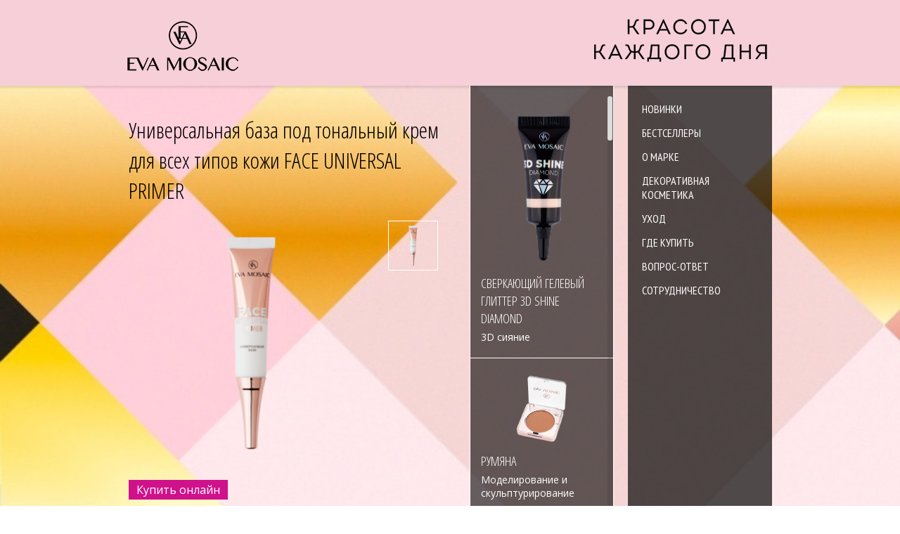

--- FILE ---
content_type: text/html; charset=utf-8
request_url: http://www.eva-mosaic.ru/universalnaya-baza-pod-tonalnyy-krem-dlya-vseh-tipov-kozhi-face-universal-primer
body_size: 35464
content:
<!DOCTYPE html PUBLIC "-//W3C//DTD XHTML+RDFa 1.0//EN"
  "http://www.w3.org/MarkUp/DTD/xhtml-rdfa-1.dtd">
<html xmlns="http://www.w3.org/1999/xhtml" xml:lang="ru" version="XHTML+RDFa 1.0" dir="ltr">

<head profile="http://www.w3.org/1999/xhtml/vocab">
  <meta http-equiv="Content-Type" content="text/html; charset=utf-8" />
<meta name="Generator" content="Drupal 7 (http://drupal.org)" />
<link rel="shortcut icon" href="http://www.eva-mosaic.ru/sites/default/files/romb_0.jpg" type="image/jpeg" />
  <title>Универсальная база под тональный крем для всех типов кожи FACE UNIVERSAL PRIMER  | EVA MOSAIC</title>
  <style type="text/css" media="all">
@import url("http://www.eva-mosaic.ru/modules/system/system.base.css?r8scwl");
@import url("http://www.eva-mosaic.ru/modules/system/system.menus.css?r8scwl");
@import url("http://www.eva-mosaic.ru/modules/system/system.messages.css?r8scwl");
@import url("http://www.eva-mosaic.ru/modules/system/system.theme.css?r8scwl");
</style>
<style type="text/css" media="all">
@import url("http://www.eva-mosaic.ru/modules/comment/comment.css?r8scwl");
@import url("http://www.eva-mosaic.ru/modules/field/theme/field.css?r8scwl");
@import url("http://www.eva-mosaic.ru/sites/all/modules/mollom/mollom.css?r8scwl");
@import url("http://www.eva-mosaic.ru/modules/node/node.css?r8scwl");
@import url("http://www.eva-mosaic.ru/modules/search/search.css?r8scwl");
@import url("http://www.eva-mosaic.ru/modules/user/user.css?r8scwl");
@import url("http://www.eva-mosaic.ru/sites/all/modules/views/css/views.css?r8scwl");
@import url("http://www.eva-mosaic.ru/sites/all/modules/ckeditor/css/ckeditor.css?r8scwl");
</style>
<style type="text/css" media="all">
@import url("http://www.eva-mosaic.ru/sites/all/modules/ctools/css/ctools.css?r8scwl");
@import url("http://www.eva-mosaic.ru/sites/all/modules/dhtml_menu/dhtml_menu.css?r8scwl");
@import url("http://www.eva-mosaic.ru/sites/all/modules/panels/css/panels.css?r8scwl");
@import url("http://www.eva-mosaic.ru/sites/all/themes/eva/templates/panels/layouts/category/category.css?r8scwl");
@import url("http://www.eva-mosaic.ru/sites/all/themes/eva/templates/panels/layouts/main/main.css?r8scwl");
</style>
<style type="text/css" media="all">
@import url("http://www.eva-mosaic.ru/sites/all/themes/eva/css/style.css?r8scwl");
@import url("http://www.eva-mosaic.ru/sites/all/themes/eva/js/selectbox/jquery.selectBox.css?r8scwl");
</style>
  <script type="text/javascript" src="//ajax.googleapis.com/ajax/libs/jquery/1.8.3/jquery.min.js"></script>
<script type="text/javascript">
<!--//--><![CDATA[//><!--
window.jQuery || document.write("<script src='/sites/all/modules/jquery_update/replace/jquery/1.8/jquery.min.js'>\x3C/script>")
//--><!]]>
</script>
<script type="text/javascript" src="http://www.eva-mosaic.ru/misc/jquery.once.js?v=1.2"></script>
<script type="text/javascript" src="http://www.eva-mosaic.ru/misc/drupal.js?r8scwl"></script>
<script type="text/javascript" src="http://www.eva-mosaic.ru/sites/all/modules/jquery_update/replace/ui/external/jquery.cookie.js?v=67fb34f6a866c40d0570"></script>
<script type="text/javascript" src="http://www.eva-mosaic.ru/sites/all/modules/jquery_update/replace/misc/jquery.form.min.js?v=2.69"></script>
<script type="text/javascript" src="http://www.eva-mosaic.ru/misc/ajax.js?v=7.59"></script>
<script type="text/javascript" src="http://www.eva-mosaic.ru/sites/all/modules/jquery_update/js/jquery_update.js?v=0.0.1"></script>
<script type="text/javascript" src="http://www.eva-mosaic.ru/sites/default/files/languages/ru_qdtDeq5PIBGUiyK1q4HN-k1rbIxNtjOcpPMBx8EBdcM.js?r8scwl"></script>
<script type="text/javascript" src="http://www.eva-mosaic.ru/sites/all/modules/dhtml_menu/dhtml_menu.js?r8scwl"></script>
<script type="text/javascript" src="http://www.eva-mosaic.ru/sites/all/modules/custom/eva_fc/eva_fc.js?r8scwl"></script>
<script type="text/javascript" src="//vk.com/js/api/openapi.js?117"></script>
<script type="text/javascript">
<!--//--><![CDATA[//><!--
VK.init({apiId: 4628129, onlyWidgets: true});
//--><!]]>
</script>
<script type="text/javascript" src="http://www.eva-mosaic.ru/misc/progress.js?v=7.59"></script>
<script type="text/javascript">
<!--//--><![CDATA[//><!--
(function (d, w, c) {
        (w[c] = w[c] || []).push(function() {
            try {
                w.yaCounter23331724 = new Ya.Metrika({id:23331724,
                    clickmap:true,
                    trackLinks:true,
                    accurateTrackBounce:true});
            } catch(e) { }
        });

        var n = d.getElementsByTagName("script")[0],
            s = d.createElement("script"),
            f = function () { n.parentNode.insertBefore(s, n); };
        s.type = "text/javascript";
        s.async = true;
        s.src = (d.location.protocol == "https:" ? "https:" : "http:") + "//mc.yandex.ru/metrika/watch.js";

        if (w.opera == "[object Opera]") {
            d.addEventListener("DOMContentLoaded", f, false);
        } else { f(); }
    })(document, window, "yandex_metrika_callbacks");
//--><!]]>
</script>
<script type="text/javascript" src="http://www.eva-mosaic.ru/sites/all/themes/eva/js/selectbox/jquery.selectBox.js?r8scwl"></script>
<script type="text/javascript" src="http://www.eva-mosaic.ru/sites/all/themes/eva/js/jQuery-slimScroll-1.3.6/jquery.slimscroll.min.js?r8scwl"></script>
<script type="text/javascript" src="http://www.eva-mosaic.ru/sites/all/themes/eva/js/eva.js?r8scwl"></script>
<script type="text/javascript">
<!--//--><![CDATA[//><!--
jQuery.extend(Drupal.settings, {"basePath":"\/","pathPrefix":"","ajaxPageState":{"theme":"eva","theme_token":"-VZcWNErRHEwOZsEXqeVhZpToMFla9eF6kbLtLxlKnU","jquery_version":"1.8","js":{"\/\/ajax.googleapis.com\/ajax\/libs\/jquery\/1.8.3\/jquery.min.js":1,"0":1,"misc\/jquery.once.js":1,"misc\/drupal.js":1,"sites\/all\/modules\/jquery_update\/replace\/ui\/external\/jquery.cookie.js":1,"sites\/all\/modules\/jquery_update\/replace\/misc\/jquery.form.min.js":1,"misc\/ajax.js":1,"sites\/all\/modules\/jquery_update\/js\/jquery_update.js":1,"public:\/\/languages\/ru_qdtDeq5PIBGUiyK1q4HN-k1rbIxNtjOcpPMBx8EBdcM.js":1,"sites\/all\/modules\/dhtml_menu\/dhtml_menu.js":1,"sites\/all\/modules\/custom\/eva_fc\/eva_fc.js":1,"\/\/vk.com\/js\/api\/openapi.js?117":1,"1":1,"misc\/progress.js":1,"2":1,"sites\/all\/themes\/eva\/js\/selectbox\/jquery.selectBox.js":1,"sites\/all\/themes\/eva\/js\/jQuery-slimScroll-1.3.6\/jquery.slimscroll.min.js":1,"sites\/all\/themes\/eva\/js\/eva.js":1},"css":{"modules\/system\/system.base.css":1,"modules\/system\/system.menus.css":1,"modules\/system\/system.messages.css":1,"modules\/system\/system.theme.css":1,"modules\/comment\/comment.css":1,"modules\/field\/theme\/field.css":1,"sites\/all\/modules\/mollom\/mollom.css":1,"modules\/node\/node.css":1,"modules\/search\/search.css":1,"modules\/user\/user.css":1,"sites\/all\/modules\/views\/css\/views.css":1,"sites\/all\/modules\/ckeditor\/css\/ckeditor.css":1,"sites\/all\/modules\/ctools\/css\/ctools.css":1,"sites\/all\/modules\/dhtml_menu\/dhtml_menu.css":1,"sites\/all\/modules\/panels\/css\/panels.css":1,"sites\/all\/themes\/eva\/templates\/panels\/layouts\/category\/category.css":1,"sites\/all\/themes\/eva\/templates\/panels\/layouts\/main\/main.css":1,"sites\/all\/themes\/eva\/css\/style.css":1,"sites\/all\/themes\/eva\/js\/selectbox\/jquery.selectBox.css":1}},"dhtmlMenu":{"nav":"none","animation":{"effects":{"height":"height","opacity":"opacity","width":0},"speed":"500"},"effects":{"siblings":"close-same-tree","children":"none","remember":"remember"},"filter":{"type":"whitelist","list":{"main-menu":"main-menu","devel":0,"management":0,"menu-bottom-menu":0,"menu-faqs":0,"navigation":0,"shortcut-set-1":0,"user-menu":0}}},"jcarousel":{"ajaxPath":"\/jcarousel\/ajax\/views"}});
//--><!]]>
</script>
</head>
<body class="html not-front not-logged-in no-sidebars page-node page-node- page-node-1639 node-type-production" >
  <div id="skip-link">
    <a href="#main-content" class="element-invisible element-focusable">Перейти к основному содержанию</a>
  </div>
    <div class="eva-main-panel">
  <div class="site-header">
    <div class="inner-content">
      <div class="panel-pane pane-custom pane-2"  >
  
      
  
  <div class="pane-content">
    <div class="left-logo"><a href="/"> </a></div>
<div class="right-logo"></div>
  </div>

  
  </div>
    </div>
  </div>
  <div class="site-content">
    <div class="inner-content clearfix">
      <div class="site-content-main">
        <div class="panel-pane pane-page-content"  >
  
      
  
  <div class="pane-content">
    <div class="eva-category-panel">
  <div class="category-left">
    <div class="panel-pane pane-node-title"  >
  
      
  
  <div class="pane-content">
    <h1>Универсальная база под тональный крем для всех типов кожи FACE UNIVERSAL PRIMER </h1>
  </div>

  
  </div>
<div class="panel-separator"></div><div class="panel-pane pane-entity-field pane-node-field-colors"  >
  
      
  
  <div class="pane-content">
    <div class="field field-name-field-colors field-type-field-collection field-label-hidden">
    <div class="field-items">
          <div class="field-item even"><div class="clearfix eva-gallery"><div class="gallery-top clearfix"><div class="gallery-additional-colors gallery-variant" data-item="item-0"><img class="small-colors" src="#" data-big="http://www.eva-mosaic.ru/sites/default/files/styles/product_main_image/public/em_face-universal-primer_0.png?itok=d51Aa3xb" data-small="http://www.eva-mosaic.ru/sites/default/files/styles/preview_palette/public/em_face-universal-primer_0.png?itok=qXklDcZc"></div></div><a href="https://rivegauche.ru/product/eva-mosaic-face-universal-primer-1" class="buy-online-link">Купить онлайн</a><div class="border-bottom-top"><h3 class="gallery-variant" data-item="item-0"></h3><div class="variant-selectors"><img class="variant-selector" src="http://www.eva-mosaic.ru/sites/default/files/styles/main_color/public/em_face-universal-primer.png?itok=8LTV5rFy" data-item="item-0"></div></div></div></div>
      </div>
</div>
  </div>

  
  </div>
<div class="panel-separator"></div><div class="panel-pane pane-entity-field pane-node-body"  >
  
      
  
  <div class="pane-content">
    <div class="field field-name-body field-type-text-with-summary field-label-hidden">
    <div class="field-items">
          <div class="field-item even"><p>Легкая бесцветная формула FACE UNIVERSAL PRIMER заполняет мелкие неровности и глубокие поры, моментально разглаживая кожу.</p>
<p>Делает кожу гладкой, ровной и шелковистой. <br />
Безупречное покрытие обеспечивает ровное и легкое распределение тонального средства.<br />
Повышает стойкость макияжа. <br />
Используется как самостоятельное средство или в качестве базы под макияж.</p>
<p><em>Для идеального результата распределите (кончиками пальцев или с помощью кисти) небольшое количество базы на лице и дайте немного впитаться перед нанесением макияжа.</em></p>
</div>
      </div>
</div>
  </div>

  
  </div>
<div class="panel-separator"></div><div class="panel-pane pane-custom pane-1"  >
  
      
  
  <div class="pane-content">
    <div id="vk_like"></div>
<script type="text/javascript">
<!--//--><![CDATA[// ><!--

VK.Widgets.Like("vk_like", {type: "mini"});

//--><!]]>
</script>  </div>

  
  </div>
  </div>
  <div class="category-right">
    <div class="panel-pane pane-views-panes pane-taxonomy-term-panel-pane-1"  >
  
      
  
  <div class="pane-content">
    <div class="view view-taxonomy-term view-id-taxonomy_term view-display-id-panel_pane_1 view-dom-id-41cdbb85fe26fa8d25cd89728f42f5be">
        
  
  
      <div class="view-content">
      <div id="product-vertical-slide">
      <div class="views-row views-row-1 views-row-odd views-row-first">
        
  <div class="views-field views-field-field-spec-photo">        <div class="field-content"><a href="/sverkayushchiy-gelevyy-glitter-3d-shine-diamond"><img src="http://www.eva-mosaic.ru/sites/default/files/product/em_3d_shine_eva_im_0000_pinkgold_0.png" width="349" height="450" alt="" /></a></div>  </div>  
  <div class="views-field views-field-title">        <h3 class="field-content"><a href="/sverkayushchiy-gelevyy-glitter-3d-shine-diamond">Сверкающий гелевый глиттер 3D SHINE DIAMOND</a></h3>  </div>  
  <div class="views-field views-field-body">        <div class="field-content">3D сияние</div>  </div>    </div>
      <div class="views-row views-row-2 views-row-even">
        
  <div class="views-field views-field-field-spec-photo">        <div class="field-content"><a href="/rumyana-4"><img src="http://www.eva-mosaic.ru/sites/default/files/product/em_compact_blush_0000_01_0.png" width="450" height="269" alt="" /></a></div>  </div>  
  <div class="views-field views-field-title">        <h3 class="field-content"><a href="/rumyana-4">Румяна</a></h3>  </div>  
  <div class="views-field views-field-body">        <div class="field-content">Моделирование и скульптурирование</div>  </div>    </div>
      <div class="views-row views-row-3 views-row-odd">
        
  <div class="views-field views-field-field-spec-photo">        <div class="field-content"><a href="/matiruyushchaya-pudra-0"><img src="http://www.eva-mosaic.ru/sites/default/files/product/em_compact-powder-matte_0001_01.png" width="1920" height="1920" alt="" /></a></div>  </div>  
  <div class="views-field views-field-title">        <h3 class="field-content"><a href="/matiruyushchaya-pudra-0">Матирующая пудра </a></h3>  </div>  
  <div class="views-field views-field-body">        <div class="field-content">Для нормальной и комбинированной кожи</div>  </div>    </div>
      <div class="views-row views-row-4 views-row-even">
        
  <div class="views-field views-field-field-spec-photo">        <div class="field-content"><a href="/kompaktnaya-pudra"><img src="http://www.eva-mosaic.ru/sites/default/files/product/em_compact-powder_0001_01.png" width="1920" height="1920" alt="" /></a></div>  </div>  
  <div class="views-field views-field-title">        <h3 class="field-content"><a href="/kompaktnaya-pudra">Компактная пудра</a></h3>  </div>  
  <div class="views-field views-field-body">        <div class="field-content">Идеальна на каждый день</div>  </div>    </div>
      <div class="views-row views-row-5 views-row-odd">
        
  <div class="views-field views-field-field-spec-photo">        <div class="field-content"><a href="/rassypchataya-pudra-vual-effect"><img src="http://www.eva-mosaic.ru/sites/default/files/product/em_vual-powder_0000_01.png" width="1920" height="1920" alt="" /></a></div>  </div>  
  <div class="views-field views-field-title">        <h3 class="field-content"><a href="/rassypchataya-pudra-vual-effect">Рассыпчатая пудра ВУАЛЬ EFFECT</a></h3>  </div>  
  <div class="views-field views-field-body">        <div class="field-content">С сияющим  и матирующим эффектом </div>  </div>    </div>
      <div class="views-row views-row-6 views-row-even">
        
  <div class="views-field views-field-field-spec-photo">        <div class="field-content"><a href="/solnechnaya-palitra-0"><img src="http://www.eva-mosaic.ru/sites/default/files/product/em_solar_palette_0000_01_0.png" width="450" height="269" alt="" /></a></div>  </div>  
  <div class="views-field views-field-title">        <h3 class="field-content"><a href="/solnechnaya-palitra-0">Солнечная палитра</a></h3>  </div>  
  <div class="views-field views-field-body">        <div class="field-content">Для любого типа и оттенка кожи</div>  </div>    </div>
      <div class="views-row views-row-7 views-row-odd">
        
  <div class="views-field views-field-field-spec-photo">        <div class="field-content"><a href="/prozrachnaya-finishnaya-pudra"><img src="http://www.eva-mosaic.ru/sites/default/files/product/em_finishing-powder_0000_01.png" width="1920" height="1920" alt="" /></a></div>  </div>  
  <div class="views-field views-field-title">        <h3 class="field-content"><a href="/prozrachnaya-finishnaya-pudra">Прозрачная финишная пудра</a></h3>  </div>  
  <div class="views-field views-field-body">        <div class="field-content">Технология Soft Focus</div>  </div>    </div>
      <div class="views-row views-row-8 views-row-even">
        
  <div class="views-field views-field-field-spec-photo">        <div class="field-content"><a href="/tonalnyy-konsiler-naked-effect-concealer"><img src="http://www.eva-mosaic.ru/sites/default/files/product/em_naked_effect_0000_01_0.png" width="450" height="269" alt="" /></a></div>  </div>  
  <div class="views-field views-field-title">        <h3 class="field-content"><a href="/tonalnyy-konsiler-naked-effect-concealer">Тональный консилер NAKED EFFECT CONCEALER</a></h3>  </div>  
  <div class="views-field views-field-body">        <div class="field-content">Кремовая формула</div>  </div>    </div>
      <div class="views-row views-row-9 views-row-odd">
        
  <div class="views-field views-field-field-spec-photo">        <div class="field-content"><a href="/toniruyushchaya-baza-uhod-s-gialuronovoy-kislotoy-face-tinted-primer-base"><img src="http://www.eva-mosaic.ru/sites/default/files/product/em_tinted-primer-base.png" width="1920" height="1920" alt="" /></a></div>  </div>  
  <div class="views-field views-field-title">        <h3 class="field-content"><a href="/toniruyushchaya-baza-uhod-s-gialuronovoy-kislotoy-face-tinted-primer-base">Тонирующая база-уход с гиалуроновой кислотой FACE TINTED PRIMER BASE</a></h3>  </div>  
  <div class="views-field views-field-body">        <div class="field-content">Выравнивает тон и разглаживает поверхность кожи</div>  </div>    </div>
      <div class="views-row views-row-10 views-row-even">
        
  <div class="views-field views-field-field-spec-photo">        <div class="field-content"><a href="/tonalnyy-krem-flyuid-fluid-touch"><img src="http://www.eva-mosaic.ru/sites/default/files/product/em_fluid_touch_0000_fluid_01.png" width="1920" height="1920" alt="" /></a></div>  </div>  
  <div class="views-field views-field-title">        <h3 class="field-content"><a href="/tonalnyy-krem-flyuid-fluid-touch">Тональный крем-флюид FLUID TOUCH</a></h3>  </div>  
  <div class="views-field views-field-body">        <div class="field-content">Тональный крем с пипеткой</div>  </div>    </div>
      <div class="views-row views-row-11 views-row-odd">
        
  <div class="views-field views-field-field-spec-photo">        <div class="field-content"><a href="/pudra-dlya-lica-magic-powder"><img src="http://www.eva-mosaic.ru/sites/default/files/product/em_magic_powder_0000_01_svetyashch.png" width="1920" height="1920" alt="" /></a></div>  </div>  
  <div class="views-field views-field-title">        <h3 class="field-content"><a href="/pudra-dlya-lica-magic-powder">Пудра для лица MAGIC POWDER</a></h3>  </div>  
  <div class="views-field views-field-body">        <div class="field-content">Легкость и безупречность.</div>  </div>    </div>
      <div class="views-row views-row-12 views-row-even">
        
  <div class="views-field views-field-field-spec-photo">        <div class="field-content"><a href="/uvlazhnyayushchiy-tonalnyy-krem-nude-look"><img src="http://www.eva-mosaic.ru/sites/default/files/product/em_nude_look_0000_nude.png" width="1920" height="1920" alt="" /></a></div>  </div>  
  <div class="views-field views-field-title">        <h3 class="field-content"><a href="/uvlazhnyayushchiy-tonalnyy-krem-nude-look">Увлажняющий тональный крем NUDE  LOOK</a></h3>  </div>  
  <div class="views-field views-field-body">        <div class="field-content">Совершенный тон</div>  </div>    </div>
      <div class="views-row views-row-13 views-row-odd">
        
  <div class="views-field views-field-field-spec-photo">        <div class="field-content"><a href="/paletka-dlya-konturirovaniya-lica"><img src="http://www.eva-mosaic.ru/sites/default/files/product/em_face-contour_0001_01_mat_finish_0.png" width="450" height="269" alt="" /></a></div>  </div>  
  <div class="views-field views-field-title">        <h3 class="field-content"><a href="/paletka-dlya-konturirovaniya-lica">Палетка для контурирования лица</a></h3>  </div>  
  <div class="views-field views-field-body">        <div class="field-content">Легкое нанесение</div>  </div>    </div>
      <div class="views-row views-row-14 views-row-even">
        
  <div class="views-field views-field-field-spec-photo">        <div class="field-content"><a href="/universalnyy-konsiler-dlya-lica-i-oblasti-glaz-eyes-face-concealer"><img src="http://www.eva-mosaic.ru/sites/default/files/product/em_eyes-face-concealer.png" width="1920" height="1920" alt="" /></a></div>  </div>  
  <div class="views-field views-field-title">        <h3 class="field-content"><a href="/universalnyy-konsiler-dlya-lica-i-oblasti-glaz-eyes-face-concealer">Универсальный консилер для лица и области глаз EYES &amp; FACE CONCEALER</a></h3>  </div>  
  <div class="views-field views-field-body">        <div class="field-content">Идеально ровный цвет</div>  </div>    </div>
      <div class="views-row views-row-15 views-row-odd">
        
  <div class="views-field views-field-field-spec-photo">        <div class="field-content"><a href="/matiruyushchaya-baza-pod-tonalnyy-krem-perfect-matt-primer"><img src="http://www.eva-mosaic.ru/sites/default/files/product/em_matt-perfect-primer.png" width="1920" height="1920" alt="" /></a></div>  </div>  
  <div class="views-field views-field-title">        <h3 class="field-content"><a href="/matiruyushchaya-baza-pod-tonalnyy-krem-perfect-matt-primer">Матирующая база под тональный крем PERFECT MATT PRIMER</a></h3>  </div>  
  <div class="views-field views-field-body">        <div class="field-content">Бархатистое матовое покрытие</div>  </div>    </div>
      <div class="views-row views-row-16 views-row-even">
        
  <div class="views-field views-field-field-spec-photo">        <div class="field-content"><a href="/universalnaya-baza-pod-tonalnyy-krem-dlya-vseh-tipov-kozhi-face-universal-primer" class="active"><img src="http://www.eva-mosaic.ru/sites/default/files/product/em_face-universal-primer.png" width="1920" height="1920" alt="" /></a></div>  </div>  
  <div class="views-field views-field-title">        <h3 class="field-content"><a href="/universalnaya-baza-pod-tonalnyy-krem-dlya-vseh-tipov-kozhi-face-universal-primer" class="active">Универсальная база под тональный крем для всех типов кожи FACE UNIVERSAL PRIMER </a></h3>  </div>  
  <div class="views-field views-field-body">        <div class="field-content">Гладкая и шелковистая кожа</div>  </div>    </div>
      <div class="views-row views-row-17 views-row-odd">
        
  <div class="views-field views-field-field-spec-photo">        <div class="field-content"><a href="/baza-uhod-pod-tonalnyy-krem-primer-radiance"><img src="http://www.eva-mosaic.ru/sites/default/files/product/em_primer-rariance.png" width="1920" height="1920" alt="" /></a></div>  </div>  
  <div class="views-field views-field-title">        <h3 class="field-content"><a href="/baza-uhod-pod-tonalnyy-krem-primer-radiance">База-уход под тональный крем PRIMER RADIANCE</a></h3>  </div>  
  <div class="views-field views-field-body">        <div class="field-content">Уход и сияние</div>  </div>    </div>
      <div class="views-row views-row-18 views-row-even">
        
  <div class="views-field views-field-field-spec-photo">        <div class="field-content"><a href="/tonalnyy-krem-dlya-korrekcii-cveta-kozhi-ss-solor-correction-cream"><img src="http://www.eva-mosaic.ru/sites/default/files/product/em_cc_0000_cc.png" width="1920" height="1920" alt="" /></a></div>  </div>  
  <div class="views-field views-field-title">        <h3 class="field-content"><a href="/tonalnyy-krem-dlya-korrekcii-cveta-kozhi-ss-solor-correction-cream">Тональный крем для коррекции цвета кожи СС СOLOR CORRECTION CREAM</a></h3>  </div>  
  <div class="views-field views-field-body">        <div class="field-content">Уход, защита и коррекция</div>  </div>    </div>
      <div class="views-row views-row-19 views-row-odd">
        
  <div class="views-field views-field-field-spec-photo">        <div class="field-content"><a href="/uhazhivayushchiy-tonalnyy-krem-hd-comfort"><img src="http://www.eva-mosaic.ru/sites/default/files/product/em_hd_0000_hd_0.png" width="450" height="269" alt="" /></a></div>  </div>  
  <div class="views-field views-field-title">        <h3 class="field-content"><a href="/uhazhivayushchiy-tonalnyy-krem-hd-comfort">Ухаживающий тональный крем HD COMFORT</a></h3>  </div>  
  <div class="views-field views-field-body">        <div class="field-content">Плотное матовое покрытие</div>  </div>    </div>
      <div class="views-row views-row-20 views-row-even">
        
  <div class="views-field views-field-field-spec-photo">        <div class="field-content"><a href="/universalnyy-karandash-haylayter-highlighter-pencil"><img src="http://www.eva-mosaic.ru/sites/default/files/product/em_universalnyy_karandash_haylayter.png" width="1920" height="1920" alt="" /></a></div>  </div>  
  <div class="views-field views-field-title">        <h3 class="field-content"><a href="/universalnyy-karandash-haylayter-highlighter-pencil">Универсальный карандаш хайлайтер HIGHLIGHTER PENCIL</a></h3>  </div>  
  <div class="views-field views-field-body">        <div class="field-content">2 в 1 тени и хайлайтер</div>  </div>    </div>
      <div class="views-row views-row-21 views-row-odd">
        
  <div class="views-field views-field-field-spec-photo">        <div class="field-content"><a href="/pudra-bronziruyushchaya"><img src="http://www.eva-mosaic.ru/sites/default/files/product/em_compact-bronzing_0000_01.png" width="1920" height="1920" alt="" /></a></div>  </div>  
  <div class="views-field views-field-title">        <h3 class="field-content"><a href="/pudra-bronziruyushchaya">Пудра бронзирующая</a></h3>  </div>  
  <div class="views-field views-field-body">        <div class="field-content">Золотистое мерцание</div>  </div>    </div>
      <div class="views-row views-row-22 views-row-even">
        
  <div class="views-field views-field-field-spec-photo">        <div class="field-content"><a href="/tonalnyy-korrektor-perfect-concealer-stick"><img src="http://www.eva-mosaic.ru/sites/default/files/product/em_perfect-concealer-stick_0001_01.png" width="1920" height="1920" alt="" /></a></div>  </div>  
  <div class="views-field views-field-title">        <h3 class="field-content"><a href="/tonalnyy-korrektor-perfect-concealer-stick">Тональный корректор PERFECT CONCEALER STICK</a></h3>  </div>  
  <div class="views-field views-field-body">        <div class="field-content">Секрет совершенства</div>  </div>    </div>
      <div class="views-row views-row-23 views-row-odd">
        
  <div class="views-field views-field-field-spec-photo">        <div class="field-content"><a href="/pudra-uvlazhnyayushchaya-s-gialuronovoy-kislotoy"><img src="http://www.eva-mosaic.ru/sites/default/files/product/em_compactpowder_00_01.png" width="1920" height="1920" alt="" /></a></div>  </div>  
  <div class="views-field views-field-title">        <h3 class="field-content"><a href="/pudra-uvlazhnyayushchaya-s-gialuronovoy-kislotoy">Пудра увлажняющая с гиалуроновой кислотой</a></h3>  </div>  
  <div class="views-field views-field-body">        <div class="field-content">Капсульная технология</div>  </div>    </div>
      <div class="views-row views-row-24 views-row-even views-row-last">
        
  <div class="views-field views-field-field-spec-photo">        <div class="field-content"><a href="/tonalnyy-krem-uhod-bb-blemish-balm"><img src="http://www.eva-mosaic.ru/sites/default/files/product/em_bb_0003_bb_0.png" width="450" height="269" alt="" /></a></div>  </div>  
  <div class="views-field views-field-title">        <h3 class="field-content"><a href="/tonalnyy-krem-uhod-bb-blemish-balm">Тональный крем-уход BB Blemish Balm</a></h3>  </div>  
  <div class="views-field views-field-body">        <div class="field-content">Универсальное средство</div>  </div>    </div>
  </div>
    </div>
  
  
  
  
  
  
</div>  </div>

  
  </div>
  </div>
   
</div>
  </div>

  
  </div>
      </div>
      <div class="site-content-menu">
        <div class="panel-pane pane-block pane-system-main-menu"  >
  
      
  
  <div class="pane-content">
    <ul class="menu"><li class="first leaf dhtml-menu" id="dhtml_menu-1521"><a href="/news" title="">Новинки</a></li>
<li class="leaf dhtml-menu" id="dhtml_menu-1693"><a href="/bestsellers" title="">Бестселлеры</a></li>
<li class="leaf dhtml-menu" id="dhtml_menu-230"><a href="/o-marke">О марке</a></li>
<li class="expanded dhtml-menu collapsed start-collapsed" id="dhtml_menu-1527"><a class="nolink">Декоративная косметика</a><ul class="menu"><li class="first leaf dhtml-menu" id="dhtml_menu-1691"><a href="/haylaytery" title="Хайлайтеры">Хайлайтеры</a></li>
<li class="leaf dhtml-menu" id="dhtml_menu-1530"><a href="/makiyazh-dlya-gub" title="Макияж для губ">Макияж для губ</a></li>
<li class="leaf dhtml-menu" id="dhtml_menu-1529"><a href="/makiyazh-dlya-glaz" title="Макияж для глаз">Макияж для глаз</a></li>
<li class="leaf dhtml-menu" id="dhtml_menu-1533"><a href="/makiyazh-dlya-brovey" title="Макияж для бровей">Макияж для бровей</a></li>
<li class="leaf dhtml-menu" id="dhtml_menu-1531"><a href="/makiyazh-dlya-lica" title="Макияж для лица">Макияж для лица</a></li>
<li class="leaf dhtml-menu" id="dhtml_menu-1532"><a href="/makiyazh-dlya-nogtey" title="Макияж для ногтей">Макияж для ногтей</a></li>
<li class="last leaf dhtml-menu" id="dhtml_menu-1528"><a href="/aksescuary" title="Аксесcуары">Аксесcуары</a></li>
</ul></li>
<li class="expanded dhtml-menu collapsed start-collapsed" id="dhtml_menu-1804"><a class="nolink">Уход</a><ul class="menu"><li class="first expanded dhtml-menu collapsed start-collapsed" id="dhtml_menu-1806"><a href="/lico" title="Лицо">Лицо</a><ul class="menu"><li class="first leaf dhtml-menu" id="dhtml_menu-1808"><a href="/ochishchenie" title="Очищение">Очищение</a></li>
<li class="leaf dhtml-menu" id="dhtml_menu-1847"><a href="/uvlazhnenie" title="Увлажнение">Увлажнение</a></li>
<li class="leaf dhtml-menu" id="dhtml_menu-1840"><a href="/dopolnitelnyy-uhod" title="Дополнительный уход">Дополнительный уход</a></li>
<li class="leaf dhtml-menu" id="dhtml_menu-1838"><a href="/uhod-s-prebiotikom" title="Уход с пребиотиком">Уход с пребиотиком</a></li>
<li class="leaf dhtml-menu" id="dhtml_menu-1837"><a href="/uhod-s-uglem" title="Уход с углем">Уход с углем</a></li>
<li class="leaf dhtml-menu" id="dhtml_menu-1848"><a href="/dlya-oblasti-vokrug-glaz" title="Для области вокруг глаз">Для области вокруг глаз</a></li>
<li class="leaf dhtml-menu" id="dhtml_menu-1839"><a href="/dlya-sklonnoy-k-zhirnosti-kozhe" title="Для склонной к жирности коже">Для склонной к жирности коже</a></li>
<li class="leaf dhtml-menu" id="dhtml_menu-1841"><a href="/dlya-zreloy-kozhi" title="Для зрелой кожи">Для зрелой кожи</a></li>
<li class="leaf dhtml-menu" id="dhtml_menu-1836"><a href="/uhod-dlya-gub" title="Уход для губ">Уход для губ</a></li>
<li class="leaf dhtml-menu" id="dhtml_menu-1849"><a href="/masks-patches" title="Тканевые маски и патчи">Тканевые маски и патчи</a></li>
<li class="last leaf dhtml-menu" id="dhtml_menu-1850"><a href="/antistress" title="Антистресс">Антистресс</a></li>
</ul></li>
<li class="leaf dhtml-menu" id="dhtml_menu-1807"><a href="/telo" title="Тело">Тело</a></li>
<li class="last leaf dhtml-menu" id="dhtml_menu-1805"><a href="/volosy" title="Волосы">Волосы</a></li>
</ul></li>
<li class="leaf dhtml-menu" id="dhtml_menu-1534"><a href="/gde-kupit">Где купить</a></li>
<li class="leaf dhtml-menu" id="dhtml_menu-1535"><a href="/faq" title="">Вопрос-ответ</a></li>
<li class="last leaf dhtml-menu" id="dhtml_menu-1536"><a href="/partners">Сотрудничество</a></li>
</ul>  </div>

  
  </div>
      </div>
    </div>
  </div>
  <div class="site-footer">
    <div class="inner-content">
      <div class="panel-pane pane-custom pane-3"  >
  
      
  
  <div class="pane-content">
    <div><a href="http://vk.com/evamosaicofficial"><img src="/i/vk.png" /></a><a href="https://zen.yandex.ru/evamosaicofficial"><img src="/sites/default/files/eva-dzen.png" /></a><a href="https://t.me/evamosaicofficial"><img src="/sites/default/files/eva-telegram.png" /></a></div>
  </div>

  
  </div>
<div class="panel-separator"></div><div class="panel-pane pane-block pane-menu-menu-bottom-menu"  >
  
      
  
  <div class="pane-content">
    <ul class="menu"><li class="first leaf"><a href="/faq" title="">Вопрос-ответ</a></li>
<li class="leaf"><a href="/partners" title="">Для партнеров</a></li>
<li class="leaf"><a href="/news" title="">Новинки</a></li>
<li class="last leaf"><a href="/o-marke" title="">О марке</a></li>
</ul>  </div>

  
  </div>
<div class="panel-separator"></div><div class="panel-pane pane-custom pane-4"  >
  
      
  
  <div class="pane-content">
    <div><span style="font-size:12px">EVA MOSAIC © 2022 EVA MOSAIC, российская косметика ЕВА МОЗАИК (EVA MOSAIC)</span></div>
  </div>

  
  </div>
    </div>
  </div>
</div>
  </body>
</html>


--- FILE ---
content_type: text/css
request_url: http://www.eva-mosaic.ru/sites/all/themes/eva/css/style.css?r8scwl
body_size: 15386
content:
@import url(https://fonts.googleapis.com/css?family=Open+Sans+Condensed:300,700&subset=latin,cyrillic);

@import url(https://fonts.googleapis.com/css?family=Open+Sans:400,700&subset=latin,cyrillic);

@import url(https://fonts.googleapis.com/css?family=PT+Sans+Narrow&subset=latin,cyrillic);
body {
  padding: 0;
  margin: 0;
  font-family: 'Open Sans', sans-serif;
  min-width: 915px;
}
body * {
  outline: 0;
}
h1,
h2,
h3 {
  font-family: 'Open Sans Condensed', sans-serif;
  font-weight: normal;
}
h1 a,
h2 a,
h3 a {
  color: black;
  text-decoration: none;
}
h1 a:hover,
h2 a:hover,
h3 a:hover {
  color: #cf128c;
}
.view-id-nodequeue_1.view-display-id-block {
  margin-top: 20px;
}
.view-id-nodequeue_1.view-display-id-block .slick {
  position: relative;
}
.view-id-nodequeue_1.view-display-id-block .slick-dots {
  position: absolute;
  top: 5px;
  list-style: none;
  text-align: center;
  padding: 0;
  margin: 0;
  width: 100%;
}
.view-id-nodequeue_1.view-display-id-block .slick-dots li {
  display: inline-block;
  margin-right: 7px;
}
.view-id-nodequeue_1.view-display-id-block .slick-dots li button {
  background: #534947;
  border: none;
  width: 15px;
  height: 15px;
  border-radius: 50%;
  text-indent: -9999px;
  display: block;
  cursor: pointer;
}
.view-id-nodequeue_1.view-display-id-block .slick-dots li.slick-active button {
  background: #cf138c;
}
.view-id-nodequeue_1.view-display-id-block .slick-dots li:last-child {
  margin-right: 0;
}
.view-id-nodequeue_1.view-display-id-block .slick__arrow .slick-prev,
.view-id-nodequeue_1.view-display-id-block .slick__arrow .slick-next {
  width: 61px;
  height: 109px;
  display: block;
  position: absolute;
  top: 50%;
  margin-top: -54px;
  border: none;
  text-indent: -9999px;
  opacity: 0.6;
  cursor: pointer;
}
.view-id-nodequeue_1.view-display-id-block .slick__arrow .slick-prev {
  left: 0px;
  background: url(../images/left-arrow.png) no-repeat;
}
.view-id-nodequeue_1.view-display-id-block .slick__arrow .slick-next {
  right: 0px;
  background: url(../images/right-arrow.png) no-repeat;
}
.view-id-nodequeue_1.view-display-id-block:hover .slick-prev,
.view-id-nodequeue_1.view-display-id-block:hover .slick-next {
  opacity: 1;
}
.site-header {
  position: relative;
  height: 122px;
  background: #f7cfd8;
  -webkit-box-shadow: 0 2px 3px 1px rgba(0, 0, 0, 0.1);
  box-shadow: 0 2px 3px 1px rgba(0, 0, 0, 0.1);
}
.site-header .inner-content {
  position: relative;
}
.site-header .inner-content .left-logo {
  background: url(../images/logo.png) no-repeat;
  width: 180px;
  height: 90px;
  position: absolute;
  top: 20px;
  left: -13px;
}
.site-header .inner-content .left-logo a {
  text-decoration: none;
  display: block;
  width: 100%;
  height: 100%;
}
.site-header .inner-content .right-logo {
  background: url(../images/head_text.png) no-repeat;
  width: 250px;
  height: 79px;
  position: absolute;
  top: 20px;
  right: 5px;
}
.inner-content {
  width: 915px;
  margin: 0 auto;
}
.site-content {
 background: url(../images/bg-content.jpg) no-repeat;
}
.site-content {
 /* background: url(../images/bg-content.jpg) no-repeat;*/
  background-color: black;
  background-repeat: no-repeat;
  background-size: cover;
  height:auto !important;
}
.site-content .site-content-main {
  width: 690px;
  float: left;
  color: black;
  padding-bottom: 15px;
  box-sizing: border-box;
}
.site-content .site-content-menu {
  float: right;
  width: 205px;
  /*background: rgba(110, 43, 146, 0.7);*/
  background: rgba(7, 7, 7, 0.7);
  font-family: 'PT Sans Narrow';
}
.site-content .site-content-menu .menu {
  padding-left: 0;
}
.site-content .site-content-menu .menu li {
  margin-left: 0;
  list-style: none;
  padding: 0;
}
.site-content .site-content-menu .menu li a,
.site-content .site-content-menu .menu li span {
  padding: 7px 20px;
  color: white;
  text-transform: uppercase;
  text-decoration: none;
  display: block;
}

/*.panel-pane.pane-block.pane-views-nodequeue-1-block {
    margin-top: 15%;
}*/
.site-content .site-content-menu .menu li a.active,
.site-content .site-content-menu .menu li span.active,
.site-content .site-content-menu .menu li a:hover,
.site-content .site-content-menu .menu li span:hover {
  background: rgba(255, 255, 255, 0.4);
}
.site-content .site-content-menu .menu li ul li a {
  padding-left: 40px;
  text-transform: lowercase;
}
div#product-vertical-slide h3 a {
    color: white;
}
div#product-vertical-slide h3 a:hover {
    color: #cf128c;
}

div#product-vertical-slide {
    color: white;
}
.view-id-specproduct.view-display-id-page_2 .views-row,
.view-id-specproduct.view-display-id-page_3 .views-row {
  margin-bottom: 30px;
  padding-bottom: 30px;
  border-bottom: 1px solid black;
}
.view-id-specproduct.view-display-id-page_2 .views-row h3,
.view-id-specproduct.view-display-id-page_3 .views-row h3 {
  margin-top: 0;
}
.view-id-specproduct.view-display-id-page_2 .views-row .views-field-field-spec-photo,
.view-id-specproduct.view-display-id-page_3 .views-row .views-field-field-spec-photo {
  float: right;
}
.eva-category-panel {
  position: relative;
}
.eva-category-panel .category-left {
  margin-right: 225px;
  padding-top: 20px;
}
.eva-category-panel .category-right {
  position: absolute;
  visibility: hidden;
  right: 0;
  top: 0;
  float: right;
  width: 0px;
  background: rgba(0, 0, 0, 0.6);
  padding: 15px 0;
  box-sizing: border-box;
  -webkit-transition: width 1s ease-out 0s;
  -moz-transition: width 1s ease-out 0s;
  -o-transition: width 1s ease-out 0s;
  transition: width 1s ease-out 0s;
}
.eva-category-panel .category-right .pane-content,
.eva-category-panel .category-right .jcarousel-skin-default,
.eva-category-panel .category-right .view-content,
.eva-category-panel .category-right .view {
  height: 100%;
}
.eva-category-panel .category-right .pane-taxonomy-term-panel-pane-1 {
  width: 203px;
  height: 100%;
}
.eva-category-panel .category-right .pane-taxonomy-term-panel-pane-1 .slimScrollBar {
  opacity: 1!important;
  background: rgba(255, 255, 255, 0.8) !important;
  cursor: pointer;
}
.eva-category-panel .category-right .pane-taxonomy-term-panel-pane-1 .views-field-field-new-product {
  background: url(../images/new_small.png) no-repeat;
  text-indent: -9999px;
  width: 54px;
  height: 54px;
  position: absolute;
  top: 0;
  left: 0;
  display: none;
}
.eva-category-panel .category-right .pane-taxonomy-term-panel-pane-1 .views-row {
  position: relative;
  width: 100%;
  height: auto;
  border: none;
  background: none;
  text-align: left;
  padding: 0 15px;
  box-sizing: border-box;
  border-bottom: 1px solid #fff;
  padding-bottom: 20px;
  padding-top: 20px;
  margin-bottom: 0;
  margin-top: 0;
}
.eva-category-panel .category-right .pane-taxonomy-term-panel-pane-1 .views-row img {
  width: 100%;
  height: auto;
}
.eva-category-panel .category-right .pane-taxonomy-term-panel-pane-1 .views-row .views-field-body {
  font-size: 14px;
}
.eva-category-panel .category-right .pane-taxonomy-term-panel-pane-1 .views-row:last-child {
  border-bottom: 0;
}
.eva-category-panel .category-right.active {
  border-left: 1px solid #fff;
  border-right: 1px solid #fff;
  width: 205px;
  overflow: hidden;
  visibility: visible;
}
.eva-category-panel .category-right.active .views-field-field-new-product {
  display: block;
}
.site-footer {
  border-top: 1px solid #6e2b92;
  height: 114px;
  background: #f7cfd8;
}
.site-footer .pane-custom.pane-2,
.site-footer .pane-custom.pane-3 {
	float: right;
	margin: 10px 38px 0 0;
}
.site-footer .pane-custom.pane-2 .pane-content a,
.site-footer .pane-custom.pane-3 .pane-content a {
	margin-left: 15px;
}
.variant-selector,
.small-colors {
  border: 1px solid transparent;
  padding: 2px;
}
.variant-selector.active,
.small-colors.active {
  border: 1px solid white;
}
.eva-gallery .bigimage {
  float: left;
  margin-right: 20px;
  margin-bottom: 20px;
  width: 349px;
}
.eva-gallery h3 {
  margin-top: 0;
}
.eva-gallery .variant-selector {
  cursor: pointer;
}
.eva-gallery .variant-selectors img {
  margin-right: 10px;
  margin-bottom: 10px;
}
.eva-gallery .variant-selectors img:hover {
  opacity: 0.6;
}
.eva-gallery .small-colors {
  margin-right: 10px;
  cursor: pointer;
  display: inline-block;
  position: relative;
}
.eva-gallery .small-colors:hover {
  opacity: 0.6;
}
.field-name-field-main-foto {
  text-align: center;
}
.page-faq .category-right {
  padding-left: 15px;
  padding-right: 15px;
  visibility: hidden;
}
.page-faq .category-right form {
  display: none;
  width: 273px;
}
.page-faq .category-right form input[type="text"],
.page-faq .category-right form textarea {
  width: 100%;
  box-sizing: border-box;
}
.page-faq .category-right form select {
  width: 100%!important;
}
.page-faq .category-right form .selectBox.selectBox-dropdown {
  width: 100%!important;
  border: none;
  background: white;
  border-radius: 0;
  height: 34px;
  line-height: 34px;
}
.page-faq .category-right form .selectBox.selectBox-dropdown .selectBox-label {
  width: 100%!important;
  box-sizing: border-box;
  padding-top: 0;
  padding-bottom: 0;
}
.page-faq .category-right form input[type="text"] {
  box-sizing: border-box;
  padding: 5px;
  height: 34px;
}
.page-faq .category-right form input[type="submit"] {
  background: #cf128c;
  color: white;
  font-weight: bold;
  border: none;
  padding: 7px;
  margin: 0 auto;
  width: 100px;
  text-align: center;
  cursor: pointer;
}
.page-faq .category-right form .grippie {
  display: none;
}
.page-faq .category-right.active {
  width: 305px;
  visibility: visible;
}
.page-faq .category-right.active form {
  display: block;
}
.page-faq .category-left {
  margin-right: 325px;
  overflow: hidden;
}
a {
  color: #cf128c;
}
.selectBox-options li a {
  color: #333;
  padding-top: 4px!important;
  padding-bottom: 4px!important;
}
.selectBox-options li.selectBox-selected a {
  background-color: #cf128c !important;
  color: white;
}
.selectBox-options {
  -moz-border-radius-bottomleft: 0px;
  -moz-border-radius-bottomright: 0px;
  -webkit-border-bottom-left-radius: 0px;
  -webkit-border-bottom-right-radius: 0px;
  border-bottom-left-radius: 0px;
  border-bottom-right-radius: 0px;
}
.pane-instagram-block-instagram-block {
  margin-top: 20px;
}
.pane-instagram-block-instagram-block .group {
  margin-right: 18px!important;
  display: block;
  float: left;
}
.pane-instagram-block-instagram-block .group:last-child {
  margin-right: 0px!important;
}
.pane-instagram-block-instagram-block .group img {
  margin: 0!important;
  box-sizing: border-box;
}
#faq-node-ajax-wrapper div.messages.error {
  border: none;
  background-image: none;
  padding: 10px;
}
.view-id-questions.view-display-id-panel_pane_1 .views-row {
  margin-bottom: 20px;
  padding-bottom: 20px;
  border-bottom: 1px solid #fff;
}
.view-id-questions.view-display-id-panel_pane_1 .views-row h2 {
  margin-top: 10px;
  cursor: pointer;
}
.view-id-questions.view-display-id-panel_pane_1 .views-field-created {
  color: #cf128c;
}
.site-footer .inner-content {
  position: relative;
}
.site-footer .inner-content .socials {
  position: absolute;
  top: 10px;
  right: 0;
}
.site-footer .inner-content .socials a {
  margin-left: 10px;
}
.site-footer .pane-3 .copyright {
    color: black;
    font-size: 10px;
    margin-right: 150px;
    text-align: center;
}
.site-footer .pane-menu-menu-bottom-menu ul {
  /*margin-left: 130px;*/
  list-style: none;
  padding-left: 0;
  margin-bottom: 2px;
}
.site-footer .pane-menu-menu-bottom-menu ul li {
  display: inline-block;
  margin-left: 0;
  padding-right: 0;
}
.site-footer .pane-menu-menu-bottom-menu ul li a {
  color: black;
  font-size: 12px;
  text-decoration: none;
  border-right: 1px solid #4dd19a;
  margin-right: 10px;
  padding-right: 16px;
}
.site-footer .pane-menu-menu-bottom-menu ul li a:hover {
  color: #4dd19a;
}
.site-footer .pane-menu-menu-bottom-menu ul li:last-child a {
  border-right: 0;
  margin-right: 0px;
  padding-right: 0px;
}
#buyform-ajax-wrapper .selectBox {
  background: white;
  width: 300px!important;
}
.pager .ajax-throbber {
  display: none;
}
.buy-online-link {
  background: #cf128c;
  color: white;
  text-decoration: none;
  padding: 3px 11px;
  display: inline-block;
  margin-bottom: 15px;
}
.buy-online-link:hover {
  text-decoration: underline;
}
.product-hit .gallery-top {
  position: relative;
}
.product-hit .pane-node-field-main-foto,
.product-hit .hit-place {
  position: relative;
  min-height: 94px;
  display: block;
}
.product-hit .pane-node-field-main-foto::after,
.product-hit .hit-place::after {
  content: '';
  width: 87px;
  height: 94px;
  position: absolute;
  top: 0;
  right: 0;
  /*background: url(../images/hit.png);*/

  top: -1px;
  right: 132px;
}
.product-hit .hit-place {
  height: 94px;
  width: 87px;
  display: block;
  position: absolute!important;
  top: 0;
  right: 0;
}
.pluso-social {
  height: 40px;
}
.border-bottom-top {
  border-top: 1px solid #ccc;
  padding-top: 10px;
  border-bottom: 1px solid #ccc;
}
.border-bottom-top h3 {
  text-align: center;
  margin-bottom: 5px;
}
.view-id-taxonomy_term.view-display-id-panel_pane_1 h3 {
  margin-top: 5px;
  margin-bottom: 5px;
  text-transform: uppercase;
}
.view-id-taxonomy_term.view-display-id-panel_pane_1 p {
  margin-top: 0;
  margin-bottom: 0;
}
.field-name-field-other-foto {
  border-top: 1px solid #ccc;
  padding-top: 10px;
  border-bottom: 1px solid #ccc;
  margin-top: 25px;
}
.field-name-field-other-foto .field-item {
  display: inline-block;
  margin-right: 10px;
  margin-bottom: 10px;
}
/*==========================TREW===========*/
.page-faq .site-content {
    height: 710px !important;
    }
.page-faq .category-right.active {
    height: 710px !important;
        }
.page-faq .site-content-menu {
    height: 710px !important;
            }
.pane-menu-menu-bottom-menu {
    display: flex;
    justify-content: center;
}
/*.panel-pane.pane-custom.pane-3, .panel-pane.pane-custom.pane-4{
    display: flex;
    justify-content: center;
    margin: 0 10px;
    width: 100%;
}*/
.site-footer .copyright{
	margin-left: 0;
    font-size: 10px;
    text-align: center;
}
.site-content-menu {
    /*height: 100vh !important;*/
	min-height:800px;
}
.category-right.active {
    min-height: 800px;
}
/*.site-content .site-content-main {
    width: 70%;
}
.site-content .site-content-menu {
    width: 250px;
}*/
/*================= ACCORDEON MENU ================*/
li.collapsed a, li.expanded a {
    text-transform: uppercase;
}
ul.menu li ul li ul {
    margin-left: 24px;
}
/*.ui-accordion .ui-accordion-content {
	background: rgb(33 33 33 / 50%);
}
.ui-accordion .ui-accordion-header {
	padding:.5em 0 .5em 1.6em;
}
.ui-corner-all {
	border-radius:0px;
	border: none;
}
.ui-corner-top {
	border-radius:0px;
}
.ui-state-default {
	background:transparent;
	color:white;
	text-transform: uppercase;
}
.ui-state-default a, .ui-state-default a:link, .ui-state-default a:visited {
	color:white !important;
	text-transform: uppercase;
}
.ui-widget-content {
	background:transparent;
	border:none;
}
.site-content .site-content-menu .menu li a, .site-content .site-content-menu .menu li span {
    padding: 7px 20px 7px 40px;
    color: white;
    text-transform: lowercase;
    text-decoration: none;
    display: block;
    font-size: 16px;
    font-family: 'PT Sans Narrow';
}*/
/*==================END==========================*/

--- FILE ---
content_type: application/javascript
request_url: http://www.eva-mosaic.ru/sites/all/modules/custom/eva_fc/eva_fc.js?r8scwl
body_size: 1736
content:
(function($) {
  function lazyload(element) {
    element = $(element);
    element.find('img').each(function(){
      $(this).attr('src',$(this).attr('data-small'));
    });
  }
  function setbig(element) {
    $('.small-colors').removeClass('active');
    element.addClass('active');
    $('.bigimage').attr('src', element.attr('data-big'));
  }

  $.fn.evaMakeGallery = function () {
    var wrapper = $(this);
    wrapper.find('.gallery-top').prepend('<div class="hit-place"></div><img class="bigimage" src="#">');
    wrapper.find('.gallery-variant').hide();
    wrapper.find('[data-item="item-0"]').show();
    lazyload('.gallery-additional-colors[data-item="item-0"]');
    $('.variant-selector[data-item="item-0"]').addClass('active');
    setbig($('.gallery-additional-colors[data-item="item-0"]').find('img').eq(0));

    wrapper.find('.variant-selector').each(
      function(){
        $(this).click(function(){
          wrapper.find('.variant-selector').removeClass('active');
          $(this).addClass('active');
          wrapper.find('.gallery-variant').hide();
          wrapper.find('[data-item="'+$(this).attr('data-item')+'"]').show();
          lazyload('.gallery-additional-colors[data-item="'+$(this).attr('data-item')+'"]');
          setbig($('.gallery-additional-colors[data-item="'+$(this).attr('data-item')+'"]').find('img').eq(0));
        });
      }
    );
    $('.gallery-additional-colors').find('img').each(
      function() {
        $(this).click(function(){
          setbig($(this));
        });
      }
    );
  }
  Drupal.behaviors.eva_fc = {
    attach: function (context, settings) {
      $('.eva-gallery').each(function(){
        $(this).evaMakeGallery();
      });
    }
  };
})(jQuery);


--- FILE ---
content_type: application/javascript
request_url: http://www.eva-mosaic.ru/sites/all/themes/eva/js/eva.js?r8scwl
body_size: 2088
content:
(function($) {

  function resize_menus() {
    var windowHeight = $(window).outerHeight();

      var documentHeight = $('.site-content-main').outerHeight();

      console.log(documentHeight);

      var footerHeight = $('.site-footer').outerHeight();
      var headerHeight = $('.site-header').outerHeight();

      var menuHeight = $('.pane-system-main-menu > .pane-content').outerHeight();

      if ((windowHeight - footerHeight - headerHeight) > documentHeight) {

        documentHeight = windowHeight - footerHeight - headerHeight;

      }

      if (documentHeight < 580) {
          documentHeight = 580;
          $('.site-content').css({'height':documentHeight});
        }

      $('.site-content').css({'height':documentHeight});

      $('.category-right').css({'height': documentHeight});
      $('.site-content-menu').css({'height': documentHeight});
      $('.view-id-taxonomy_term.view-display-id-panel_pane_1').css({'height': documentHeight});

  }

    Drupal.ajax.prototype.commands.rebuild_height = resize_menus;

/*  $(document).ready(function(){
    $(window).resize(function(){
    if ($(window).outerHeight() > 743) {
      if ($('.site-content-main').outerHeight() < $(window).outerHeight() - 227) {
          $('.site-content-main').css({'height':$(window).outerHeight()-227});
        }
        resize_menus();
      }
    });
  });*/

  Drupal.behaviors.eva = {
    attach: function (context, settings) {
      $('.view-id-questions.view-display-id-panel_pane_1').find('.views-field-body').hide();
      $('.view-id-questions.view-display-id-panel_pane_1 .views-field-field-detailed-question').click(function(){
        $(this).next('.views-field-body').slideToggle();
      });




      $('select', context).selectBox();

      setTimeout(function() {

      resize_menus();
      $('.eva-category-panel .category-right', context).addClass('active');
      $('#product-vertical-slide').slimScroll({
        height: 'auto',
        position: 'right',
        railVisible: true,
        alwaysVisible: true
      });

      },300);
    }
  };
})(jQuery);
